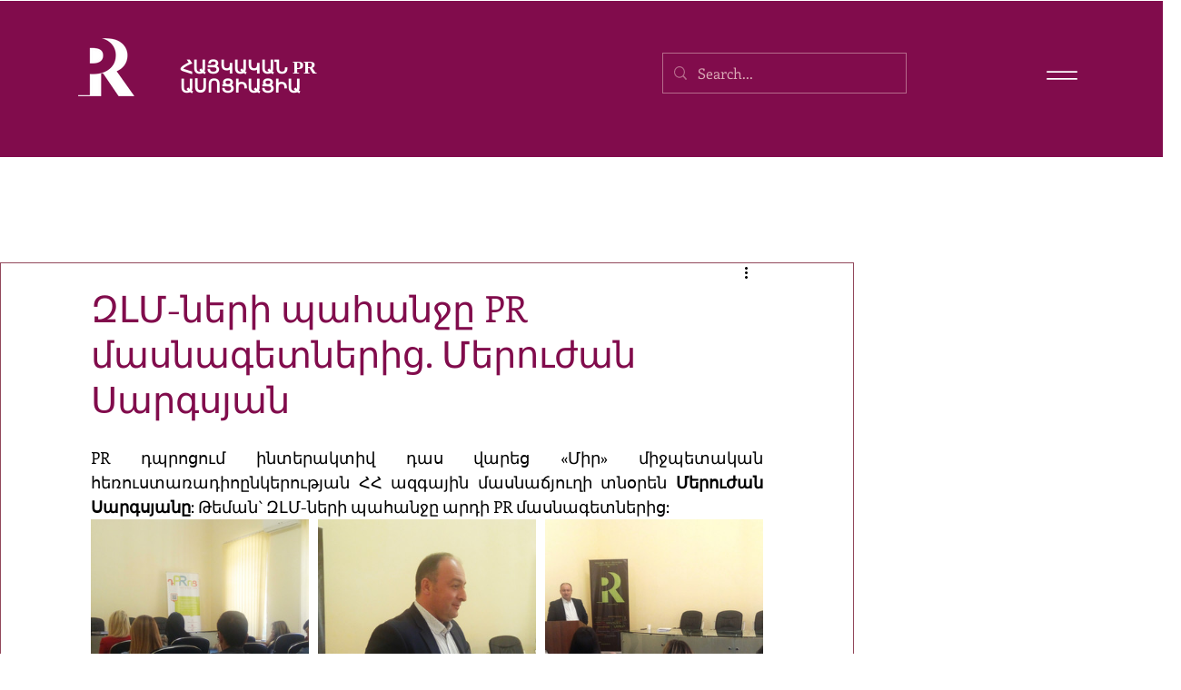

--- FILE ---
content_type: text/css; charset=utf-8
request_url: https://www.armpr.org/_serverless/pro-gallery-css-v4-server/layoutCss?ver=2&id=du0em-not-scoped&items=4476_4214_2092%7C4693_4224_2368%7C4705_3997_2220%7C4818_4224_2368%7C4573_4224_2368%7C4430_4224_2368%7C4616_4216_2112&container=572_740_980_720&options=gallerySizeType:px%7CenableInfiniteScroll:true%7CtitlePlacement:SHOW_ON_HOVER%7CgridStyle:1%7CimageMargin:10%7CgalleryLayout:2%7CisVertical:false%7CnumberOfImagesPerRow:3%7CgallerySizePx:300%7CcubeRatio:1%7CcubeType:fill%7CgalleryThumbnailsAlignment:bottom%7CthumbnailSpacings:0
body_size: -116
content:
#pro-gallery-du0em-not-scoped [data-hook="item-container"][data-idx="0"].gallery-item-container{opacity: 1 !important;display: block !important;transition: opacity .2s ease !important;top: 0px !important;left: 0px !important;right: auto !important;height: 240px !important;width: 240px !important;} #pro-gallery-du0em-not-scoped [data-hook="item-container"][data-idx="0"] .gallery-item-common-info-outer{height: 100% !important;} #pro-gallery-du0em-not-scoped [data-hook="item-container"][data-idx="0"] .gallery-item-common-info{height: 100% !important;width: 100% !important;} #pro-gallery-du0em-not-scoped [data-hook="item-container"][data-idx="0"] .gallery-item-wrapper{width: 240px !important;height: 240px !important;margin: 0 !important;} #pro-gallery-du0em-not-scoped [data-hook="item-container"][data-idx="0"] .gallery-item-content{width: 240px !important;height: 240px !important;margin: 0px 0px !important;opacity: 1 !important;} #pro-gallery-du0em-not-scoped [data-hook="item-container"][data-idx="0"] .gallery-item-hover{width: 240px !important;height: 240px !important;opacity: 1 !important;} #pro-gallery-du0em-not-scoped [data-hook="item-container"][data-idx="0"] .item-hover-flex-container{width: 240px !important;height: 240px !important;margin: 0px 0px !important;opacity: 1 !important;} #pro-gallery-du0em-not-scoped [data-hook="item-container"][data-idx="0"] .gallery-item-wrapper img{width: 100% !important;height: 100% !important;opacity: 1 !important;} #pro-gallery-du0em-not-scoped [data-hook="item-container"][data-idx="1"].gallery-item-container{opacity: 1 !important;display: block !important;transition: opacity .2s ease !important;top: 0px !important;left: 250px !important;right: auto !important;height: 240px !important;width: 240px !important;} #pro-gallery-du0em-not-scoped [data-hook="item-container"][data-idx="1"] .gallery-item-common-info-outer{height: 100% !important;} #pro-gallery-du0em-not-scoped [data-hook="item-container"][data-idx="1"] .gallery-item-common-info{height: 100% !important;width: 100% !important;} #pro-gallery-du0em-not-scoped [data-hook="item-container"][data-idx="1"] .gallery-item-wrapper{width: 240px !important;height: 240px !important;margin: 0 !important;} #pro-gallery-du0em-not-scoped [data-hook="item-container"][data-idx="1"] .gallery-item-content{width: 240px !important;height: 240px !important;margin: 0px 0px !important;opacity: 1 !important;} #pro-gallery-du0em-not-scoped [data-hook="item-container"][data-idx="1"] .gallery-item-hover{width: 240px !important;height: 240px !important;opacity: 1 !important;} #pro-gallery-du0em-not-scoped [data-hook="item-container"][data-idx="1"] .item-hover-flex-container{width: 240px !important;height: 240px !important;margin: 0px 0px !important;opacity: 1 !important;} #pro-gallery-du0em-not-scoped [data-hook="item-container"][data-idx="1"] .gallery-item-wrapper img{width: 100% !important;height: 100% !important;opacity: 1 !important;} #pro-gallery-du0em-not-scoped [data-hook="item-container"][data-idx="2"].gallery-item-container{opacity: 1 !important;display: block !important;transition: opacity .2s ease !important;top: 0px !important;left: 500px !important;right: auto !important;height: 240px !important;width: 240px !important;} #pro-gallery-du0em-not-scoped [data-hook="item-container"][data-idx="2"] .gallery-item-common-info-outer{height: 100% !important;} #pro-gallery-du0em-not-scoped [data-hook="item-container"][data-idx="2"] .gallery-item-common-info{height: 100% !important;width: 100% !important;} #pro-gallery-du0em-not-scoped [data-hook="item-container"][data-idx="2"] .gallery-item-wrapper{width: 240px !important;height: 240px !important;margin: 0 !important;} #pro-gallery-du0em-not-scoped [data-hook="item-container"][data-idx="2"] .gallery-item-content{width: 240px !important;height: 240px !important;margin: 0px 0px !important;opacity: 1 !important;} #pro-gallery-du0em-not-scoped [data-hook="item-container"][data-idx="2"] .gallery-item-hover{width: 240px !important;height: 240px !important;opacity: 1 !important;} #pro-gallery-du0em-not-scoped [data-hook="item-container"][data-idx="2"] .item-hover-flex-container{width: 240px !important;height: 240px !important;margin: 0px 0px !important;opacity: 1 !important;} #pro-gallery-du0em-not-scoped [data-hook="item-container"][data-idx="2"] .gallery-item-wrapper img{width: 100% !important;height: 100% !important;opacity: 1 !important;} #pro-gallery-du0em-not-scoped [data-hook="item-container"][data-idx="3"].gallery-item-container{opacity: 1 !important;display: block !important;transition: opacity .2s ease !important;top: 250px !important;left: 0px !important;right: auto !important;height: 240px !important;width: 240px !important;} #pro-gallery-du0em-not-scoped [data-hook="item-container"][data-idx="3"] .gallery-item-common-info-outer{height: 100% !important;} #pro-gallery-du0em-not-scoped [data-hook="item-container"][data-idx="3"] .gallery-item-common-info{height: 100% !important;width: 100% !important;} #pro-gallery-du0em-not-scoped [data-hook="item-container"][data-idx="3"] .gallery-item-wrapper{width: 240px !important;height: 240px !important;margin: 0 !important;} #pro-gallery-du0em-not-scoped [data-hook="item-container"][data-idx="3"] .gallery-item-content{width: 240px !important;height: 240px !important;margin: 0px 0px !important;opacity: 1 !important;} #pro-gallery-du0em-not-scoped [data-hook="item-container"][data-idx="3"] .gallery-item-hover{width: 240px !important;height: 240px !important;opacity: 1 !important;} #pro-gallery-du0em-not-scoped [data-hook="item-container"][data-idx="3"] .item-hover-flex-container{width: 240px !important;height: 240px !important;margin: 0px 0px !important;opacity: 1 !important;} #pro-gallery-du0em-not-scoped [data-hook="item-container"][data-idx="3"] .gallery-item-wrapper img{width: 100% !important;height: 100% !important;opacity: 1 !important;} #pro-gallery-du0em-not-scoped [data-hook="item-container"][data-idx="4"]{display: none !important;} #pro-gallery-du0em-not-scoped [data-hook="item-container"][data-idx="5"]{display: none !important;} #pro-gallery-du0em-not-scoped [data-hook="item-container"][data-idx="6"]{display: none !important;} #pro-gallery-du0em-not-scoped .pro-gallery-prerender{height:740px !important;}#pro-gallery-du0em-not-scoped {height:740px !important; width:740px !important;}#pro-gallery-du0em-not-scoped .pro-gallery-margin-container {height:740px !important;}#pro-gallery-du0em-not-scoped .pro-gallery {height:740px !important; width:740px !important;}#pro-gallery-du0em-not-scoped .pro-gallery-parent-container {height:740px !important; width:750px !important;}